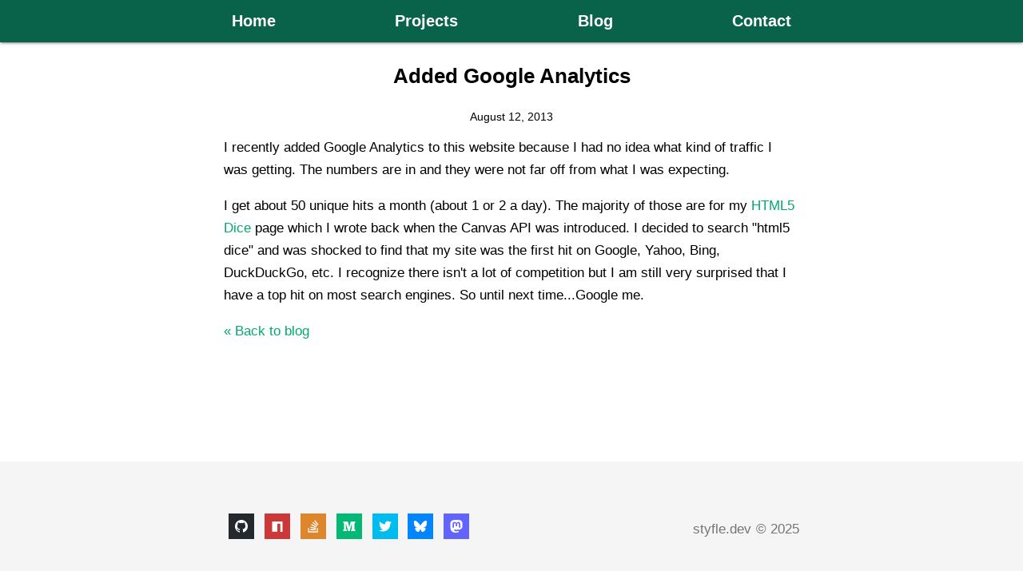

--- FILE ---
content_type: text/html; charset=utf-8
request_url: https://styfle.dev/blog/google-analytics
body_size: 7082
content:
<!DOCTYPE html><!--QI1kyLuCzRsBzo8MgTnJj--><html lang="en"><head><meta charSet="utf-8"/><meta name="viewport" content="width=device-width, initial-scale=1"/><link rel="stylesheet" href="/_next/static/chunks/4cf69464ae482efc.css" data-precedence="next"/><link id="theme-dark" href="/themes/nord.css" rel="stylesheet" media="(prefers-color-scheme: dark)" data-precedence="high"/><link id="theme-light" href="/themes/github.css" rel="stylesheet" media="(prefers-color-scheme: light)" data-precedence="high"/><link rel="preload" as="script" fetchPriority="low" href="/_next/static/chunks/5a2025c78fe8212d.js"/><script src="/_next/static/chunks/cda1e5e0fb49a9d6.js" async=""></script><script src="/_next/static/chunks/638a84338f6f6482.js" async=""></script><script src="/_next/static/chunks/eb669c7ca9506c5d.js" async=""></script><script src="/_next/static/chunks/turbopack-ed837e88326eec8a.js" async=""></script><script src="/_next/static/chunks/908954f1c84bb336.js" async=""></script><script src="/_next/static/chunks/7d43250fc1cb7054.js" async=""></script><script src="/_next/static/chunks/a3f8b2c9443a13f7.js" async=""></script><script src="/_next/static/chunks/c3146b07546d283d.js" async=""></script><link rel="preload" href="https://www.googletagmanager.com/gtag/js?id=G-FF45J26VYH" as="script"/><link rel="apple-touch-icon" sizes="180x180" href="/apple-touch-icon.png"/><link rel="icon" type="image/png" sizes="32x32" href="/favicon-32x32.png"/><link rel="icon" type="image/png" sizes="16x16" href="/favicon-16x16.png"/><link rel="manifest" href="/site.webmanifest"/><link rel="mask-icon" href="/safari-pinned-tab.svg" color="#5bbad5"/><meta name="msapplication-TileColor" content="#da532c"/><meta name="theme-color" content="#ffffff"/><title>Added Google Analytics</title><meta name="description" content="I recently added Google Analytics to this website because I had no idea what kind of traffic I was getting. The numbers are in and they were not far off from what I was expecting."/><meta property="og:title" content="Added Google Analytics"/><meta property="og:description" content="I recently added Google Analytics to this website because I had no idea what kind of traffic I was getting. The numbers are in and they were not far off from what I was expecting."/><meta property="og:url" content="https://styfle.dev/blog/google-analytics"/><meta property="og:image" content="https://styfle.dev/images/blog/ceriously-flat-glow.jpg"/><meta property="og:type" content="article"/><meta property="article:published_time" content="2013-08-12T09:30:00.000Z"/><meta name="twitter:card" content="summary_large_image"/><meta name="twitter:title" content="Added Google Analytics"/><meta name="twitter:description" content="I recently added Google Analytics to this website because I had no idea what kind of traffic I was getting. The numbers are in and they were not far off from what I was expecting."/><meta name="twitter:image" content="https://styfle.dev/images/blog/ceriously-flat-glow.jpg"/><script src="/_next/static/chunks/a6dad97d9634a72d.js" noModule=""></script></head><body><div hidden=""><!--$--><!--/$--></div><nav class="navigation-module__xK4KJa__nav"><ul class="container navigation-module__xK4KJa__ul"><li class="navigation-module__xK4KJa__li"><a class="navigation-module__xK4KJa__a" href="/">Home</a></li><li class="navigation-module__xK4KJa__li"><a class="navigation-module__xK4KJa__a" href="/projects">Projects</a></li><li class="navigation-module__xK4KJa__li"><a class="navigation-module__xK4KJa__a" href="/blog">Blog</a></li><li class="navigation-module__xK4KJa__li"><a class="navigation-module__xK4KJa__a" href="/contact">Contact</a></li></ul></nav><main class="container"><article><header><h1 itemProp="name headline">Added Google Analytics</h1><p style="text-align:center;line-height:1"><time dateTime="2013-08-12T09:30:00.000Z" itemProp="datePublished">August 12, 2013</time></p></header><div class="main-content" itemProp="articleBody"><p>I recently added Google Analytics to this website because I had no idea what kind of traffic I was getting. The numbers are in and they were not far off from what I was expecting.</p>
<p>I get about 50 unique hits a month (about 1 or 2 a day). The majority of those are for my <a href="/projects/dice">HTML5 Dice</a> page which I wrote back when the Canvas API was introduced. I decided to search &quot;html5 dice&quot; and was shocked to find that my site was the first hit on Google, Yahoo, Bing, DuckDuckGo, etc. I recognize there isn&#39;t a lot of competition but I am still very surprised that I have a top hit on most search engines. So until next time...Google me.</p>
</div><a href="/blog/google-analytics" hidden=""></a><a class="green-link" href="/blog">« Back to blog</a></article><!--$--><!--/$--></main><footer><div class="container"><div class="footer-module__WlMSAW__flex"><div><a class="footer-module__WlMSAW__a" target="_blank" rel="noreferrer" href="https://github.com/styfle" title="GitHub"><svg class="footer-module__WlMSAW__social" viewBox="0 0 64 64"><g class="social-svg-background"><circle cx="32" cy="32" r="31"></circle></g><g class="social-svg-icon"><path d="M32,16c-8.8,0-16,7.2-16,16c0,7.1,4.6,13.1,10.9,15.2 c0.8,0.1,1.1-0.3,1.1-0.8c0-0.4,0-1.4,0-2.7c-4.5,1-5.4-2.1-5.4-2.1c-0.7-1.8-1.8-2.3-1.8-2.3c-1.5-1,0.1-1,0.1-1 c1.6,0.1,2.5,1.6,2.5,1.6c1.4,2.4,3.7,1.7,4.7,1.3c0.1-1,0.6-1.7,1-2.1c-3.6-0.4-7.3-1.8-7.3-7.9c0-1.7,0.6-3.2,1.6-4.3 c-0.2-0.4-0.7-2,0.2-4.2c0,0,1.3-0.4,4.4,1.6c1.3-0.4,2.6-0.5,4-0.5c1.4,0,2.7,0.2,4,0.5c3.1-2.1,4.4-1.6,4.4-1.6 c0.9,2.2,0.3,3.8,0.2,4.2c1,1.1,1.6,2.5,1.6,4.3c0,6.1-3.7,7.5-7.3,7.9c0.6,0.5,1.1,1.5,1.1,3c0,2.1,0,3.9,0,4.4 c0,0.4,0.3,0.9,1.1,0.8C43.4,45.1,48,39.1,48,32C48,23.2,40.8,16,32,16z"></path></g><g class="social-svg-mask" style="fill:#24292e"><path d="M0,0v64h64V0H0z M37.1,47.2c-0.8,0.2-1.1-0.3-1.1-0.8c0-0.5,0-2.3,0-4.4c0-1.5-0.5-2.5-1.1-3 c3.6-0.4,7.3-1.7,7.3-7.9c0-1.7-0.6-3.2-1.6-4.3c0.2-0.4,0.7-2-0.2-4.2c0,0-1.3-0.4-4.4,1.6c-1.3-0.4-2.6-0.5-4-0.5 c-1.4,0-2.7,0.2-4,0.5c-3.1-2.1-4.4-1.6-4.4-1.6c-0.9,2.2-0.3,3.8-0.2,4.2c-1,1.1-1.6,2.5-1.6,4.3c0,6.1,3.7,7.5,7.3,7.9 c-0.5,0.4-0.9,1.1-1,2.1c-0.9,0.4-3.2,1.1-4.7-1.3c0,0-0.8-1.5-2.5-1.6c0,0-1.6,0-0.1,1c0,0,1,0.5,1.8,2.3c0,0,0.9,3.1,5.4,2.1 c0,1.3,0,2.3,0,2.7c0,0.4-0.3,0.9-1.1,0.8C20.6,45.1,16,39.1,16,32c0-8.8,7.2-16,16-16c8.8,0,16,7.2,16,16 C48,39.1,43.4,45.1,37.1,47.2z"></path></g></svg></a><a class="footer-module__WlMSAW__a" target="_blank" rel="noreferrer" href="https://www.npmjs.com/~styfle" title="NPM"><svg class="footer-module__WlMSAW__social" viewBox="0 0 64 64"><g class="social-svg-background"><circle cx="32" cy="32" r="31"></circle></g><g class="social-svg-icon"><path d="M18.9,20v25.6H32V25.5h7.5V46h5.6V20H18.9z"></path></g><g class="social-svg-mask" style="fill:#cb3837"><path d="M68,0v68H0V0H68z M18.9,20v25.6H32V25.5h7.5V46h5.6V20H18.9z"></path></g></svg></a><a class="footer-module__WlMSAW__a" target="_blank" rel="noreferrer" href="https://stackoverflow.com/users/266535/styfle" title="StackOverflow"><svg class="footer-module__WlMSAW__social" style="background-color:#de862b" viewBox="-13 -13 50 50"><path d="M18.986 21.865v-6.404h2.134V24H1.844v-8.539h2.13v6.404h15.012zM6.111 19.731H16.85v-2.137H6.111v2.137zm.259-4.852l10.48 2.189.451-2.07-10.478-2.187-.453 2.068zm1.359-5.056l9.705 4.53.903-1.95-9.706-4.53-.902 1.936v.014zm2.715-4.785l8.217 6.855 1.359-1.62-8.216-6.853-1.35 1.617-.01.001zM15.751 0l-1.746 1.294 6.405 8.604 1.746-1.294L15.749 0h.002z"></path></svg></a><a class="footer-module__WlMSAW__a" target="_blank" rel="noreferrer" href="https://medium.com/@styfle" title="Medium"><svg class="footer-module__WlMSAW__social" viewBox="0 0 64 64"><g class="social-svg-background"><circle cx="32" cy="32" r="31"></circle></g><g class="social-svg-icon"><path d="M47,23.7h-1.2c-0.4,0-0.9,0.6-0.9,1v14.7c0,0.4,0.5,1,0.9,1H47v3.4H36.4v-3.4h2.1V24.9h-0.1 l-5.3,18.9h-4.1l-5.2-18.9h-0.1v15.5H26v3.4h-9v-3.4h1.2c0.5,0,1-0.6,1-1V24.7c0-0.4-0.5-1-1-1H17v-3.6h11.3l3.7,13.8h0.1l3.7-13.8 H47V23.7z"></path></g><g class="social-svg-mask" style="fill:#02b875"><path d="M0,0v64h64V0H0z M47,23.7h-1.2c-0.4,0-0.9,0.6-0.9,1v14.7c0,0.4,0.5,1,0.9,1H47v3.4H36.4v-3.4h2.1V24.9h-0.1 l-5.3,18.9h-4.1l-5.2-18.9h-0.1v15.5H26v3.4h-9v-3.4h1.2c0.5,0,1-0.6,1-1V24.7c0-0.4-0.5-1-1-1H17v-3.6h11.3l3.7,13.8h0.1l3.7-13.8 H47V23.7z"></path></g></svg></a><a class="footer-module__WlMSAW__a" target="_blank" rel="noreferrer" href="https://x.com/styfle" title="Twitter"><svg class="footer-module__WlMSAW__social" viewBox="0 0 64 64"><g class="social-svg-background"><circle cx="32" cy="32" r="31"></circle></g><g class="social-svg-icon"><path d="M48,22.1c-1.2,0.5-2.4,0.9-3.8,1c1.4-0.8,2.4-2.1,2.9-3.6c-1.3,0.8-2.7,1.3-4.2,1.6 C41.7,19.8,40,19,38.2,19c-3.6,0-6.6,2.9-6.6,6.6c0,0.5,0.1,1,0.2,1.5c-5.5-0.3-10.3-2.9-13.5-6.9c-0.6,1-0.9,2.1-0.9,3.3 c0,2.3,1.2,4.3,2.9,5.5c-1.1,0-2.1-0.3-3-0.8c0,0,0,0.1,0,0.1c0,3.2,2.3,5.8,5.3,6.4c-0.6,0.1-1.1,0.2-1.7,0.2c-0.4,0-0.8,0-1.2-0.1 c0.8,2.6,3.3,4.5,6.1,4.6c-2.2,1.8-5.1,2.8-8.2,2.8c-0.5,0-1.1,0-1.6-0.1c2.9,1.9,6.4,2.9,10.1,2.9c12.1,0,18.7-10,18.7-18.7 c0-0.3,0-0.6,0-0.8C46,24.5,47.1,23.4,48,22.1z"></path></g><g class="social-svg-mask" style="fill:#00bbed"><path d="M0,0v64h64V0H0z M44.7,25.5c0,0.3,0,0.6,0,0.8C44.7,35,38.1,45,26.1,45c-3.7,0-7.2-1.1-10.1-2.9 c0.5,0.1,1,0.1,1.6,0.1c3.1,0,5.9-1,8.2-2.8c-2.9-0.1-5.3-2-6.1-4.6c0.4,0.1,0.8,0.1,1.2,0.1c0.6,0,1.2-0.1,1.7-0.2 c-3-0.6-5.3-3.3-5.3-6.4c0,0,0-0.1,0-0.1c0.9,0.5,1.9,0.8,3,0.8c-1.8-1.2-2.9-3.2-2.9-5.5c0-1.2,0.3-2.3,0.9-3.3 c3.2,4,8.1,6.6,13.5,6.9c-0.1-0.5-0.2-1-0.2-1.5c0-3.6,2.9-6.6,6.6-6.6c1.9,0,3.6,0.8,4.8,2.1c1.5-0.3,2.9-0.8,4.2-1.6 c-0.5,1.5-1.5,2.8-2.9,3.6c1.3-0.2,2.6-0.5,3.8-1C47.1,23.4,46,24.5,44.7,25.5z"></path></g></svg></a><a class="footer-module__WlMSAW__a" target="_blank" rel="noreferrer" href="https://bsky.app/profile/styfle.dev" title="Bluesky"><svg class="footer-module__WlMSAW__social" viewBox="-12 -12 48 48" style="background-color:#0285FF"><path d="M12 10.8c-1.087-2.114-4.046-6.053-6.798-7.995C2.566.944 1.561 1.266.902 1.565.139 1.908 0 3.08 0 3.768c0 .69.378 5.65.624 6.479.815 2.736 3.713 3.66 6.383 3.364.136-.02.275-.039.415-.056-.138.022-.276.04-.415.056-3.912.58-7.387 2.005-2.83 7.078 5.013 5.19 6.87-1.113 7.823-4.308.953 3.195 2.05 9.271 7.733 4.308 4.267-4.308 1.172-6.498-2.74-7.078a8.741 8.741 0 0 1-.415-.056c.14.017.279.036.415.056 2.67.297 5.568-.628 6.383-3.364.246-.828.624-5.79.624-6.478 0-.69-.139-1.861-.902-2.206-.659-.298-1.664-.62-4.3 1.24C16.046 4.748 13.087 8.687 12 10.8Z"></path></svg></a><a class="footer-module__WlMSAW__a" target="_blank" rel="me noreferrer" href="https://mstdn.io/@styfle" title="Mastodon"><svg class="footer-module__WlMSAW__social" viewBox="-12 -12 48 48" style="background-color:#6364FF"><path d="M23.268 5.313c-.35-2.578-2.617-4.61-5.304-5.004C17.51.242 15.792 0 11.813 0h-.03c-3.98 0-4.835.242-5.288.309C3.882.692 1.496 2.518.917 5.127.64 6.412.61 7.837.661 9.143c.074 1.874.088 3.745.26 5.611.118 1.24.325 2.47.62 3.68.55 2.237 2.777 4.098 4.96 4.857 2.336.792 4.849.923 7.256.38.265-.061.527-.132.786-.213.585-.184 1.27-.39 1.774-.753a.057.057 0 0 0 .023-.043v-1.809a.052.052 0 0 0-.02-.041.053.053 0 0 0-.046-.01 20.282 20.282 0 0 1-4.709.545c-2.73 0-3.463-1.284-3.674-1.818a5.593 5.593 0 0 1-.319-1.433.053.053 0 0 1 .066-.054c1.517.363 3.072.546 4.632.546.376 0 .75 0 1.125-.01 1.57-.044 3.224-.124 4.768-.422.038-.008.077-.015.11-.024 2.435-.464 4.753-1.92 4.989-5.604.008-.145.03-1.52.03-1.67.002-.512.167-3.63-.024-5.545zm-3.748 9.195h-2.561V8.29c0-1.309-.55-1.976-1.67-1.976-1.23 0-1.846.79-1.846 2.35v3.403h-2.546V8.663c0-1.56-.617-2.35-1.848-2.35-1.112 0-1.668.668-1.67 1.977v6.218H4.822V8.102c0-1.31.337-2.35 1.011-3.12.696-.77 1.608-1.164 2.74-1.164 1.311 0 2.302.5 2.962 1.498l.638 1.06.638-1.06c.66-.999 1.65-1.498 2.96-1.498 1.13 0 2.043.395 2.74 1.164.675.77 1.012 1.81 1.012 3.12z"></path></svg></a></div><div><a class="footer-module__WlMSAW__a" href="https://github.com/styfle/styfle.dev">styfle.dev</a>© <!-- -->2025</div></div></div></footer><!--$!--><template data-dgst="BAILOUT_TO_CLIENT_SIDE_RENDERING"></template><!--/$--><script src="/_next/static/chunks/5a2025c78fe8212d.js" id="_R_" async=""></script><script>(self.__next_f=self.__next_f||[]).push([0])</script><script>self.__next_f.push([1,"1:\"$Sreact.fragment\"\n2:I[72776,[\"/_next/static/chunks/908954f1c84bb336.js\"],\"default\"]\n3:I[36718,[\"/_next/static/chunks/7d43250fc1cb7054.js\",\"/_next/static/chunks/a3f8b2c9443a13f7.js\"],\"default\"]\n4:I[74329,[\"/_next/static/chunks/7d43250fc1cb7054.js\",\"/_next/static/chunks/a3f8b2c9443a13f7.js\"],\"default\"]\n12:I[46311,[\"/_next/static/chunks/7d43250fc1cb7054.js\",\"/_next/static/chunks/a3f8b2c9443a13f7.js\"],\"default\"]\n:HL[\"/_next/static/chunks/4cf69464ae482efc.css\",\"style\"]\n"])</script><script>self.__next_f.push([1,"0:{\"P\":null,\"b\":\"QI1kyLuCzRsBzo8MgTnJj\",\"c\":[\"\",\"blog\",\"google-analytics\"],\"q\":\"\",\"i\":false,\"f\":[[[\"\",{\"children\":[\"blog\",{\"children\":[[\"slug\",\"google-analytics\",\"d\"],{\"children\":[\"__PAGE__\",{}]}]}]},\"$undefined\",\"$undefined\",true],[[\"$\",\"$1\",\"c\",{\"children\":[[[\"$\",\"link\",\"0\",{\"rel\":\"stylesheet\",\"href\":\"/_next/static/chunks/4cf69464ae482efc.css\",\"precedence\":\"next\",\"crossOrigin\":\"$undefined\",\"nonce\":\"$undefined\"}],[\"$\",\"script\",\"script-0\",{\"src\":\"/_next/static/chunks/908954f1c84bb336.js\",\"async\":true,\"nonce\":\"$undefined\"}]],[\"$\",\"html\",null,{\"lang\":\"en\",\"children\":[[\"$\",\"head\",null,{\"children\":[[\"$\",\"link\",null,{\"rel\":\"apple-touch-icon\",\"sizes\":\"180x180\",\"href\":\"/apple-touch-icon.png\"}],[\"$\",\"link\",null,{\"rel\":\"icon\",\"type\":\"image/png\",\"sizes\":\"32x32\",\"href\":\"/favicon-32x32.png\"}],[\"$\",\"link\",null,{\"rel\":\"icon\",\"type\":\"image/png\",\"sizes\":\"16x16\",\"href\":\"/favicon-16x16.png\"}],[\"$\",\"link\",null,{\"rel\":\"manifest\",\"href\":\"/site.webmanifest\"}],[\"$\",\"link\",null,{\"rel\":\"mask-icon\",\"href\":\"/safari-pinned-tab.svg\",\"color\":\"#5bbad5\"}],[\"$\",\"meta\",null,{\"name\":\"msapplication-TileColor\",\"content\":\"#da532c\"}],[\"$\",\"meta\",null,{\"name\":\"theme-color\",\"content\":\"#ffffff\"}]]}],[\"$\",\"body\",null,{\"children\":[[\"$\",\"$L2\",null,{}],[\"$\",\"main\",null,{\"className\":\"container\",\"children\":[\"$\",\"$L3\",null,{\"parallelRouterKey\":\"children\",\"error\":\"$undefined\",\"errorStyles\":\"$undefined\",\"errorScripts\":\"$undefined\",\"template\":[\"$\",\"$L4\",null,{}],\"templateStyles\":\"$undefined\",\"templateScripts\":\"$undefined\",\"notFound\":[[[\"$\",\"title\",null,{\"children\":\"404: This page could not be found.\"}],[\"$\",\"div\",null,{\"style\":{\"fontFamily\":\"system-ui,\\\"Segoe UI\\\",Roboto,Helvetica,Arial,sans-serif,\\\"Apple Color Emoji\\\",\\\"Segoe UI Emoji\\\"\",\"height\":\"100vh\",\"textAlign\":\"center\",\"display\":\"flex\",\"flexDirection\":\"column\",\"alignItems\":\"center\",\"justifyContent\":\"center\"},\"children\":[\"$\",\"div\",null,{\"children\":[[\"$\",\"style\",null,{\"dangerouslySetInnerHTML\":{\"__html\":\"body{color:#000;background:#fff;margin:0}.next-error-h1{border-right:1px solid rgba(0,0,0,.3)}@media (prefers-color-scheme:dark){body{color:#fff;background:#000}.next-error-h1{border-right:1px solid rgba(255,255,255,.3)}}\"}}],[\"$\",\"h1\",null,{\"className\":\"next-error-h1\",\"style\":{\"display\":\"inline-block\",\"margin\":\"0 20px 0 0\",\"padding\":\"0 23px 0 0\",\"fontSize\":24,\"fontWeight\":500,\"verticalAlign\":\"top\",\"lineHeight\":\"49px\"},\"children\":404}],[\"$\",\"div\",null,{\"style\":{\"display\":\"inline-block\"},\"children\":[\"$\",\"h2\",null,{\"style\":{\"fontSize\":14,\"fontWeight\":400,\"lineHeight\":\"49px\",\"margin\":0},\"children\":\"This page could not be found.\"}]}]]}]}]],[]],\"forbidden\":\"$undefined\",\"unauthorized\":\"$undefined\"}]}],[\"$\",\"footer\",null,{\"children\":[\"$\",\"div\",null,{\"className\":\"container\",\"children\":[\"$\",\"div\",null,{\"className\":\"footer-module__WlMSAW__flex\",\"children\":[[\"$\",\"div\",null,{\"children\":[[\"$\",\"a\",null,{\"className\":\"footer-module__WlMSAW__a\",\"target\":\"_blank\",\"rel\":\"noreferrer\",\"href\":\"https://github.com/styfle\",\"title\":\"GitHub\",\"children\":[\"$\",\"svg\",null,{\"className\":\"footer-module__WlMSAW__social\",\"viewBox\":\"0 0 64 64\",\"children\":[[\"$\",\"g\",null,{\"className\":\"social-svg-background\",\"children\":[\"$\",\"circle\",null,{\"cx\":\"32\",\"cy\":\"32\",\"r\":\"31\"}]}],[\"$\",\"g\",null,{\"className\":\"social-svg-icon\",\"children\":[\"$\",\"path\",null,{\"d\":\"M32,16c-8.8,0-16,7.2-16,16c0,7.1,4.6,13.1,10.9,15.2 c0.8,0.1,1.1-0.3,1.1-0.8c0-0.4,0-1.4,0-2.7c-4.5,1-5.4-2.1-5.4-2.1c-0.7-1.8-1.8-2.3-1.8-2.3c-1.5-1,0.1-1,0.1-1 c1.6,0.1,2.5,1.6,2.5,1.6c1.4,2.4,3.7,1.7,4.7,1.3c0.1-1,0.6-1.7,1-2.1c-3.6-0.4-7.3-1.8-7.3-7.9c0-1.7,0.6-3.2,1.6-4.3 c-0.2-0.4-0.7-2,0.2-4.2c0,0,1.3-0.4,4.4,1.6c1.3-0.4,2.6-0.5,4-0.5c1.4,0,2.7,0.2,4,0.5c3.1-2.1,4.4-1.6,4.4-1.6 c0.9,2.2,0.3,3.8,0.2,4.2c1,1.1,1.6,2.5,1.6,4.3c0,6.1-3.7,7.5-7.3,7.9c0.6,0.5,1.1,1.5,1.1,3c0,2.1,0,3.9,0,4.4 c0,0.4,0.3,0.9,1.1,0.8C43.4,45.1,48,39.1,48,32C48,23.2,40.8,16,32,16z\"}]}],[\"$\",\"g\",null,{\"className\":\"social-svg-mask\",\"style\":{\"fill\":\"#24292e\"},\"children\":[\"$\",\"path\",null,{\"d\":\"M0,0v64h64V0H0z M37.1,47.2c-0.8,0.2-1.1-0.3-1.1-0.8c0-0.5,0-2.3,0-4.4c0-1.5-0.5-2.5-1.1-3 c3.6-0.4,7.3-1.7,7.3-7.9c0-1.7-0.6-3.2-1.6-4.3c0.2-0.4,0.7-2-0.2-4.2c0,0-1.3-0.4-4.4,1.6c-1.3-0.4-2.6-0.5-4-0.5 c-1.4,0-2.7,0.2-4,0.5c-3.1-2.1-4.4-1.6-4.4-1.6c-0.9,2.2-0.3,3.8-0.2,4.2c-1,1.1-1.6,2.5-1.6,4.3c0,6.1,3.7,7.5,7.3,7.9 c-0.5,0.4-0.9,1.1-1,2.1c-0.9,0.4-3.2,1.1-4.7-1.3c0,0-0.8-1.5-2.5-1.6c0,0-1.6,0-0.1,1c0,0,1,0.5,1.8,2.3c0,0,0.9,3.1,5.4,2.1 c0,1.3,0,2.3,0,2.7c0,0.4-0.3,0.9-1.1,0.8C20.6,45.1,16,39.1,16,32c0-8.8,7.2-16,16-16c8.8,0,16,7.2,16,16 C48,39.1,43.4,45.1,37.1,47.2z\"}]}]]}]}],\"$L5\",\"$L6\",\"$L7\",\"$L8\",\"$L9\",\"$La\"]}],\"$Lb\"]}]}]}],\"$Lc\"]}],\"$Ld\"]}]]}],{\"children\":[\"$Le\",{\"children\":[\"$Lf\",{\"children\":[\"$L10\",{},null,false,false]},null,false,false]},null,false,false]},null,false,false],\"$L11\",false]],\"m\":\"$undefined\",\"G\":[\"$12\",[]],\"s\":false,\"S\":true}\n"])</script><script>self.__next_f.push([1,"14:I[50617,[\"/_next/static/chunks/908954f1c84bb336.js\"],\"SpeedInsights\"]\n15:I[45690,[\"/_next/static/chunks/908954f1c84bb336.js\"],\"GoogleAnalytics\"]\n17:I[34817,[\"/_next/static/chunks/7d43250fc1cb7054.js\",\"/_next/static/chunks/a3f8b2c9443a13f7.js\"],\"OutletBoundary\"]\n18:\"$Sreact.suspense\"\n1a:I[34817,[\"/_next/static/chunks/7d43250fc1cb7054.js\",\"/_next/static/chunks/a3f8b2c9443a13f7.js\"],\"ViewportBoundary\"]\n1c:I[34817,[\"/_next/static/chunks/7d43250fc1cb7054.js\",\"/_next/static/chunks/a3f8b2c9443a13f7.js\"],\"MetadataBoundary\"]\n:HL[\"/themes/nord.css\",\"style\",{\"media\":\"(prefers-color-scheme: dark)\"}]\n:HL[\"/themes/github.css\",\"style\",{\"media\":\"(prefers-color-scheme: light)\"}]\n5:[\"$\",\"a\",null,{\"className\":\"footer-module__WlMSAW__a\",\"target\":\"_blank\",\"rel\":\"noreferrer\",\"href\":\"https://www.npmjs.com/~styfle\",\"title\":\"NPM\",\"children\":[\"$\",\"svg\",null,{\"className\":\"footer-module__WlMSAW__social\",\"viewBox\":\"0 0 64 64\",\"children\":[[\"$\",\"g\",null,{\"className\":\"social-svg-background\",\"children\":[\"$\",\"circle\",null,{\"cx\":\"32\",\"cy\":\"32\",\"r\":\"31\"}]}],[\"$\",\"g\",null,{\"className\":\"social-svg-icon\",\"children\":[\"$\",\"path\",null,{\"d\":\"M18.9,20v25.6H32V25.5h7.5V46h5.6V20H18.9z\"}]}],[\"$\",\"g\",null,{\"className\":\"social-svg-mask\",\"style\":{\"fill\":\"#cb3837\"},\"children\":[\"$\",\"path\",null,{\"d\":\"M68,0v68H0V0H68z M18.9,20v25.6H32V25.5h7.5V46h5.6V20H18.9z\"}]}]]}]}]\n6:[\"$\",\"a\",null,{\"className\":\"footer-module__WlMSAW__a\",\"target\":\"_blank\",\"rel\":\"noreferrer\",\"href\":\"https://stackoverflow.com/users/266535/styfle\",\"title\":\"StackOverflow\",\"children\":[\"$\",\"svg\",null,{\"className\":\"footer-module__WlMSAW__social\",\"style\":{\"backgroundColor\":\"#de862b\"},\"viewBox\":\"-13 -13 50 50\",\"children\":[\"$\",\"path\",null,{\"d\":\"M18.986 21.865v-6.404h2.134V24H1.844v-8.539h2.13v6.404h15.012zM6.111 19.731H16.85v-2.137H6.111v2.137zm.259-4.852l10.48 2.189.451-2.07-10.478-2.187-.453 2.068zm1.359-5.056l9.705 4.53.903-1.95-9.706-4.53-.902 1.936v.014zm2.715-4.785l8.217 6.855 1.359-1.62-8.216-6.853-1.35 1.617-.01.001zM15.751 0l-1.746 1.294 6.405 8.604 1.746-1.294L15.749 0h.002z\"}]}]}]\n7:[\"$\",\"a\",null,{\"className\":\"footer-module__WlMSAW__a\",\"target\":\"_blank\",\"rel\":\"noreferrer\",\"href\":\"https://medium.com/@styfle\",\"title\":\"Medium\",\"children\":[\"$\",\"svg\",null,{\"className\":\"footer-module__WlMSAW__social\",\"viewBox\":\"0 0 64 64\",\"children\":[[\"$\",\"g\",null,{\"className\":\"social-svg-background\",\"children\":[\"$\",\"circle\",null,{\"cx\":\"32\",\"cy\":\"32\",\"r\":\"31\"}]}],[\"$\",\"g\",null,{\"className\":\"social-svg-icon\",\"children\":[\"$\",\"path\",null,{\"d\":\"M47,23.7h-1.2c-0.4,0-0.9,0.6-0.9,1v14.7c0,0.4,0.5,1,0.9,1H47v3.4H36.4v-3.4h2.1V24.9h-0.1 l-5.3,18.9h-4.1l-5.2-18.9h-0.1v15.5H26v3.4h-9v-3.4h1.2c0.5,0,1-0.6,1-1V24.7c0-0.4-0.5-1-1-1H17v-3.6h11.3l3.7,13.8h0.1l3.7-13.8 H47V23.7z\"}]}],[\"$\",\"g\",null,{\"className\":\"social-svg-mask\",\"style\":{\"fill\":\"#02b875\"},\"children\":[\"$\",\"path\",null,{\"d\":\"M0,0v64h64V0H0z M47,23.7h-1.2c-0.4,0-0.9,0.6-0.9,1v14.7c0,0.4,0.5,1,0.9,1H47v3.4H36.4v-3.4h2.1V24.9h-0.1 l-5.3,18.9h-4.1l-5.2-18.9h-0.1v15.5H26v3.4h-9v-3.4h1.2c0.5,0,1-0.6,1-1V24.7c0-0.4-0.5-1-1-1H17v-3.6h11.3l3.7,13.8h0.1l3.7-13.8 H47V23.7z\"}]}]]}]}]\n"])</script><script>self.__next_f.push([1,"8:[\"$\",\"a\",null,{\"className\":\"footer-module__WlMSAW__a\",\"target\":\"_blank\",\"rel\":\"noreferrer\",\"href\":\"https://x.com/styfle\",\"title\":\"Twitter\",\"children\":[\"$\",\"svg\",null,{\"className\":\"footer-module__WlMSAW__social\",\"viewBox\":\"0 0 64 64\",\"children\":[[\"$\",\"g\",null,{\"className\":\"social-svg-background\",\"children\":[\"$\",\"circle\",null,{\"cx\":\"32\",\"cy\":\"32\",\"r\":\"31\"}]}],[\"$\",\"g\",null,{\"className\":\"social-svg-icon\",\"children\":[\"$\",\"path\",null,{\"d\":\"M48,22.1c-1.2,0.5-2.4,0.9-3.8,1c1.4-0.8,2.4-2.1,2.9-3.6c-1.3,0.8-2.7,1.3-4.2,1.6 C41.7,19.8,40,19,38.2,19c-3.6,0-6.6,2.9-6.6,6.6c0,0.5,0.1,1,0.2,1.5c-5.5-0.3-10.3-2.9-13.5-6.9c-0.6,1-0.9,2.1-0.9,3.3 c0,2.3,1.2,4.3,2.9,5.5c-1.1,0-2.1-0.3-3-0.8c0,0,0,0.1,0,0.1c0,3.2,2.3,5.8,5.3,6.4c-0.6,0.1-1.1,0.2-1.7,0.2c-0.4,0-0.8,0-1.2-0.1 c0.8,2.6,3.3,4.5,6.1,4.6c-2.2,1.8-5.1,2.8-8.2,2.8c-0.5,0-1.1,0-1.6-0.1c2.9,1.9,6.4,2.9,10.1,2.9c12.1,0,18.7-10,18.7-18.7 c0-0.3,0-0.6,0-0.8C46,24.5,47.1,23.4,48,22.1z\"}]}],[\"$\",\"g\",null,{\"className\":\"social-svg-mask\",\"style\":{\"fill\":\"#00bbed\"},\"children\":[\"$\",\"path\",null,{\"d\":\"M0,0v64h64V0H0z M44.7,25.5c0,0.3,0,0.6,0,0.8C44.7,35,38.1,45,26.1,45c-3.7,0-7.2-1.1-10.1-2.9 c0.5,0.1,1,0.1,1.6,0.1c3.1,0,5.9-1,8.2-2.8c-2.9-0.1-5.3-2-6.1-4.6c0.4,0.1,0.8,0.1,1.2,0.1c0.6,0,1.2-0.1,1.7-0.2 c-3-0.6-5.3-3.3-5.3-6.4c0,0,0-0.1,0-0.1c0.9,0.5,1.9,0.8,3,0.8c-1.8-1.2-2.9-3.2-2.9-5.5c0-1.2,0.3-2.3,0.9-3.3 c3.2,4,8.1,6.6,13.5,6.9c-0.1-0.5-0.2-1-0.2-1.5c0-3.6,2.9-6.6,6.6-6.6c1.9,0,3.6,0.8,4.8,2.1c1.5-0.3,2.9-0.8,4.2-1.6 c-0.5,1.5-1.5,2.8-2.9,3.6c1.3-0.2,2.6-0.5,3.8-1C47.1,23.4,46,24.5,44.7,25.5z\"}]}]]}]}]\n"])</script><script>self.__next_f.push([1,"9:[\"$\",\"a\",null,{\"className\":\"footer-module__WlMSAW__a\",\"target\":\"_blank\",\"rel\":\"noreferrer\",\"href\":\"https://bsky.app/profile/styfle.dev\",\"title\":\"Bluesky\",\"children\":[\"$\",\"svg\",null,{\"className\":\"footer-module__WlMSAW__social\",\"viewBox\":\"-12 -12 48 48\",\"style\":{\"backgroundColor\":\"#0285FF\"},\"children\":[\"$\",\"path\",null,{\"d\":\"M12 10.8c-1.087-2.114-4.046-6.053-6.798-7.995C2.566.944 1.561 1.266.902 1.565.139 1.908 0 3.08 0 3.768c0 .69.378 5.65.624 6.479.815 2.736 3.713 3.66 6.383 3.364.136-.02.275-.039.415-.056-.138.022-.276.04-.415.056-3.912.58-7.387 2.005-2.83 7.078 5.013 5.19 6.87-1.113 7.823-4.308.953 3.195 2.05 9.271 7.733 4.308 4.267-4.308 1.172-6.498-2.74-7.078a8.741 8.741 0 0 1-.415-.056c.14.017.279.036.415.056 2.67.297 5.568-.628 6.383-3.364.246-.828.624-5.79.624-6.478 0-.69-.139-1.861-.902-2.206-.659-.298-1.664-.62-4.3 1.24C16.046 4.748 13.087 8.687 12 10.8Z\"}]}]}]\n13:T44f,M23.268 5.313c-.35-2.578-2.617-4.61-5.304-5.004C17.51.242 15.792 0 11.813 0h-.03c-3.98 0-4.835.242-5.288.309C3.882.692 1.496 2.518.917 5.127.64 6.412.61 7.837.661 9.143c.074 1.874.088 3.745.26 5.611.118 1.24.325 2.47.62 3.68.55 2.237 2.777 4.098 4.96 4.857 2.336.792 4.849.923 7.256.38.265-.061.527-.132.786-.213.585-.184 1.27-.39 1.774-.753a.057.057 0 0 0 .023-.043v-1.809a.052.052 0 0 0-.02-.041.053.053 0 0 0-.046-.01 20.282 20.282 0 0 1-4.709.545c-2.73 0-3.463-1.284-3.674-1.818a5.593 5.593 0 0 1-.319-1.433.053.053 0 0 1 .066-.054c1.517.363 3.072.546 4.632.546.376 0 .75 0 1.125-.01 1.57-.044 3.224-.124 4.768-.422.038-.008.077-.015.11-.024 2.435-.464 4.753-1.92 4.989-5.604.008-.145.03-1.52.03-1.67.002-.512.167-3.63-.024-5.545zm-3.748 9.195h-2.561V8.29c0-1.309-.55-1.976-1.67-1.976-1.23 0-1.846.79-1.846 2.35v3.403h-2.546V8.663c0-1.56-.617-2.35-1.848-2.35-1.112 0-1.668.668-1.67 1.977v6.218H4.822V8.102c0-1.31.337-2.35 1.011-3.12.696-.77 1.608-1.164 2.74-1.164 1.311 0 2.302.5 2.962 1.498l.638 1.06.638-1.06c.66-.999 1.65-1.498 2.96-1.498 1.13 0 2.043.395 2.74 1.164.675.77 1.012 1.81 1.012 3.12za:[\"$\",\"a\",null,{\"className\":\"footer-module__WlMSAW__a\",\"target\":\"_blank\",\"rel\":\"me noreferrer\",\"href\":\"https://mstdn.io/@styfle\",\"title\":\"Mastodon\",\"children\":[\"$\",\"svg\",null,{\"className\":\"footer-module__WlMSAW__social\",\"viewBox\":\"-12 -12 48 48\",\"style\":{\"backgroundColor\":\"#6364FF\"},\"children\":[\"$\",\"path\",null,{\"d\":\"$13\"}]}]}]\nb:[\"$\",\"div\",null,{\"children\":[[\"$\",\"a\",null,{\"className\":\"footer-module__WlMSAW__a\",\"href\":\"https://github.com/styfle/styfle.dev\",\"children\":\"styfle.dev\"}],\"© \",2025]}]\nc:[\"$\",\"$L14\",null,{}]\nd:[\"$\",\"$L15\",null,{\"gaId\":\"G-FF45J26VYH\"}]\ne:[\"$\",\"$1\",\"c\",{\"children\":[null,[[\"$\",\"link\",\"theme-dark\",{\"id\":\"theme-dark\",\"href\":\"/themes/nord.css\",\"rel\":\"stylesheet\",\"media\":\"(prefers-color-scheme: dark)\",\"precedence\":\"high\"}],[\"$\",\"link\",\"theme-light\",{\"id\":\"theme-light\",\"href\":\"/themes/github.css\",\"rel\":\"stylesheet\",\"media\":\"(prefers-color-scheme: light)\",\"precedence\":\"high\"}],[\"$\",\"$L3\",null,{\"parallelRouterKey\":\"children\",\"error\":\"$undefined\",\"errorStyles\":\"$undefined\",\"errorScripts\":\"$undefined\",\"template\":[\"$\",\"$L4\",null,{}],\"templateStyles\":\"$undefined\",\"templateScripts\":\"$undefined\",\"notFound\":\"$undefined\",\"forbidden\":\"$undefined\",\"unauthorized\":\"$undefined\"}]]]}]\nf:[\"$\",\"$1\",\"c\",{\"children\":[null,[\"$\",\"$L3\",null,{\"parallelRouterKey\":\"children\",\"error\":\"$undefined\",\"errorStyles\":\"$undefined\",\"errorScripts\":\"$undefined\",\"template\":[\"$\",\"$L4\",null,{}],\"templateStyles\":\"$undefined\",\"templateScripts\":\"$undefined\",\"notFound\":\"$undefined\",\"forbidden\":\"$undefined\",\"unauthorized\":\"$undefined\"}]]}]\n10:[\"$\",\"$1\",\"c\",{\"children\":[\"$L16\",[[\"$\",\"script\",\"script-0\",{\"src\":\"/_next/static/chunks/c3146b07546d283d.js\",\"async\":true,\"nonce\":\"$undefined\"}]],[\"$\",\"$L17\",null,{\"children\":[\"$\",\"$18\",null,{\"name\":\"Next.MetadataOutlet\",\"children\":\"$@19\"}]}]]}]\n11:[\"$\",\"$1\",\"h\",{\"children\":[null,[\"$\",\"$L1a\",null,{\"children\":\"$@1b\"}],[\"$\",\"div\",null,{\"hidden\":true,\"children\":[\"$\",\"$L1c\",null,{\"children\":[\"$\",\"$18\",null,{\"name\":\"Next.Metadata\",\"children\":\"$@1d\"}]}]}],null]}]\n"])</script><script>self.__next_f.push([1,"1b:[[\"$\",\"meta\",\"0\",{\"charSet\":\"utf-8\"}],[\"$\",\"meta\",\"1\",{\"name\":\"viewport\",\"content\":\"width=device-width, initial-scale=1\"}]]\n"])</script><script>self.__next_f.push([1,"1e:I[23306,[\"/_next/static/chunks/908954f1c84bb336.js\",\"/_next/static/chunks/c3146b07546d283d.js\"],\"\"]\n"])</script><script>self.__next_f.push([1,"1d:[[\"$\",\"title\",\"0\",{\"children\":\"Added Google Analytics\"}],[\"$\",\"meta\",\"1\",{\"name\":\"description\",\"content\":\"I recently added Google Analytics to this website because I had no idea what kind of traffic I was getting. The numbers are in and they were not far off from what I was expecting.\"}],[\"$\",\"meta\",\"2\",{\"property\":\"og:title\",\"content\":\"Added Google Analytics\"}],[\"$\",\"meta\",\"3\",{\"property\":\"og:description\",\"content\":\"I recently added Google Analytics to this website because I had no idea what kind of traffic I was getting. The numbers are in and they were not far off from what I was expecting.\"}],[\"$\",\"meta\",\"4\",{\"property\":\"og:url\",\"content\":\"https://styfle.dev/blog/google-analytics\"}],[\"$\",\"meta\",\"5\",{\"property\":\"og:image\",\"content\":\"https://styfle.dev/images/blog/ceriously-flat-glow.jpg\"}],[\"$\",\"meta\",\"6\",{\"property\":\"og:type\",\"content\":\"article\"}],[\"$\",\"meta\",\"7\",{\"property\":\"article:published_time\",\"content\":\"2013-08-12T09:30:00.000Z\"}],[\"$\",\"meta\",\"8\",{\"name\":\"twitter:card\",\"content\":\"summary_large_image\"}],[\"$\",\"meta\",\"9\",{\"name\":\"twitter:title\",\"content\":\"Added Google Analytics\"}],[\"$\",\"meta\",\"10\",{\"name\":\"twitter:description\",\"content\":\"I recently added Google Analytics to this website because I had no idea what kind of traffic I was getting. The numbers are in and they were not far off from what I was expecting.\"}],[\"$\",\"meta\",\"11\",{\"name\":\"twitter:image\",\"content\":\"https://styfle.dev/images/blog/ceriously-flat-glow.jpg\"}]]\n"])</script><script>self.__next_f.push([1,"19:null\n16:[\"$\",\"article\",null,{\"children\":[[\"$\",\"header\",null,{\"children\":[[\"$\",\"h1\",null,{\"itemProp\":\"name headline\",\"children\":\"Added Google Analytics\"}],[\"$\",\"p\",null,{\"style\":{\"textAlign\":\"center\",\"lineHeight\":\"1\"},\"children\":[\"$\",\"time\",null,{\"dateTime\":\"2013-08-12T09:30:00.000Z\",\"itemProp\":\"datePublished\",\"children\":\"August 12, 2013\"}]}]]}],null,[\"$\",\"div\",null,{\"className\":\"main-content\",\"itemProp\":\"articleBody\",\"dangerouslySetInnerHTML\":{\"__html\":\"\u003cp\u003eI recently added Google Analytics to this website because I had no idea what kind of traffic I was getting. The numbers are in and they were not far off from what I was expecting.\u003c/p\u003e\\n\u003cp\u003eI get about 50 unique hits a month (about 1 or 2 a day). The majority of those are for my \u003ca href=\\\"/projects/dice\\\"\u003eHTML5 Dice\u003c/a\u003e page which I wrote back when the Canvas API was introduced. I decided to search \u0026quot;html5 dice\u0026quot; and was shocked to find that my site was the first hit on Google, Yahoo, Bing, DuckDuckGo, etc. I recognize there isn\u0026#39;t a lot of competition but I am still very surprised that I have a top hit on most search engines. So until next time...Google me.\u003c/p\u003e\\n\"}}],[\"$\",\"a\",null,{\"href\":\"/blog/google-analytics\",\"hidden\":true}],[\"$\",\"$L1e\",null,{\"href\":\"/blog\",\"className\":\"green-link\",\"children\":\"« Back to blog\"}]]}]\n"])</script></body></html>

--- FILE ---
content_type: text/css; charset=utf-8
request_url: https://styfle.dev/_next/static/chunks/4cf69464ae482efc.css
body_size: 1025
content:
body{text-rendering:optimizeSpeed;scrollbar-gutter:stable;margin:0;font-family:-apple-system,BlinkMacSystemFont,Segoe UI,Roboto,Oxygen,Ubuntu,Cantarell,Fira Sans,Droid Sans,Helvetica Neue,sans-serif;font-size:17px;line-height:1.65}:root{--green:#00a96b}.container{max-width:720px;margin:0 auto}nav{text-align:center;background:#08634a;box-shadow:0 2px 2px #00000024,0 3px 1px -2px #0000001f,0 1px 5px #0003}h1{text-align:center}h2,h3,h4{margin-top:1.5em}a.green-link,div.main-content a,article a{cursor:pointer;color:var(--green);border-bottom:1px solid #0000;text-decoration:none;transition:all .1s}a.green-link:hover,div.main-content a:hover,article a:hover{border-bottom:1px solid var(--green)}p>ul,ol{margin-left:1.5em;padding:0}p>ul{list-style-type:none}p>ul>li{margin-bottom:10px}p>ul>li:before{content:"–";color:#999;margin-left:-18px;transition:color .2s;display:inline-block;position:absolute}p>code,li>code{background:#1b1f230d;padding:2px 5px}blockquote{background:#0003;margin:1.6em 0;padding:5px 24px}input,button,textarea{vertical-align:middle;white-space:normal;background:0 0;border:1px solid #d1d1d1;border-radius:5px;margin:0;padding:.5em;font-family:inherit;font-size:1rem;line-height:1;transition:all .2s}button{background:var(--green);color:#fff;cursor:pointer;text-transform:uppercase;border:none;padding:.65em 1em;transition:all .2s}input:focus,textarea:focus,button:focus{border-color:var(--green);outline:0}button:hover{background:#0076ffcc}button:focus{box-shadow:0 0 0 2px #0076ff80}button:disabled{pointer-events:none;background:#999}img{max-width:100%;height:auto}textarea{resize:none;box-sizing:border-box;width:100%;min-height:300px;margin:1.4em 0}hr{border:none;border-bottom:1px solid #2d2f2d;margin:2em auto}table{border-collapse:collapse}table td,th{border:1px solid #dfe2e5;padding:5px 12px}footer{color:#757575;background:#f5f5f5;height:10em;margin-top:2em}main{min-height:calc(100vh - 250px);padding:0 1rem}img[align=right]{display:none}time{font-size:.8em}@media (prefers-color-scheme:dark){:root{--lightningcss-light: ;--lightningcss-dark:initial;color-scheme:dark}body{color:#fff;background:#222}nav{background:#184534}footer{color:#aaa;background:#151815}p>code,li>code{color:#99b285;background:#2e3440;padding:0 5px}blockquote{color:#55796b;background:#00000080}article img{filter:brightness(.8)}img[width="16"]{filter:invert(.8)}table td,th{border-color:#303830}}
.navigation-module__xK4KJa__ul{justify-content:space-between;display:flex}.navigation-module__xK4KJa__nav>ul{padding:0}.navigation-module__xK4KJa__li{padding:10px;display:flex}.navigation-module__xK4KJa__active{border-bottom:3px ridge}.navigation-module__xK4KJa__a{color:#fff;font-size:20px;font-weight:700;text-decoration:none}
.footer-module__WlMSAW__flex{justify-content:space-between;align-items:center;height:10em;display:flex}@media (max-width:800px){.footer-module__WlMSAW__flex{flex-direction:column;justify-content:center}}.footer-module__WlMSAW__social{fill:#fff;width:32px;height:32px}.footer-module__WlMSAW__social:hover{border-radius:5px;transition:border-radius .3s}.footer-module__WlMSAW__a{color:inherit;margin:0 .5vw;text-decoration:none}.footer-module__WlMSAW__a:hover{color:var(--green);border-bottom:none}


--- FILE ---
content_type: text/css; charset=utf-8
request_url: https://styfle.dev/themes/nord.css
body_size: 317
content:
pre{display:block;overflow-x:auto;padding:.5em;background:#2e3440}.hljs,.hljs-subst{color:#d8dee9}.hljs-selector-tag{color:#81a1c1}.hljs-selector-id{color:#8fbcbb;font-weight:700}.hljs-selector-class{color:#8fbcbb}.hljs-selector-attr{color:#8fbcbb}.hljs-selector-pseudo{color:#88c0d0}.hljs-addition{background-color:rgba(163,190,140,.5)}.hljs-deletion{background-color:rgba(191,97,106,.5)}.hljs-built_in,.hljs-type{color:#8fbcbb}.hljs-class{color:#8fbcbb}.hljs-function{color:#88c0d0}.hljs-function>.hljs-title{color:#88c0d0}.hljs-keyword,.hljs-literal,.hljs-symbol{color:#81a1c1}.hljs-number{color:#b48ead}.hljs-regexp{color:#ebcb8b}.hljs-string{color:#a3be8c}.hljs-title{color:#8fbcbb}.hljs-params{color:#d8dee9}.hljs-bullet{color:#81a1c1}.hljs-code{color:#8fbcbb}.hljs-emphasis{font-style:italic}.hljs-formula{color:#8fbcbb}.hljs-strong{font-weight:700}.hljs-link:hover{text-decoration:underline}.hljs-quote{color:#4c566a}.hljs-comment{color:#4c566a}.hljs-doctag{color:#8fbcbb}.hljs-meta,.hljs-meta-keyword{color:#5e81ac}.hljs-meta-string{color:#a3be8c}.hljs-attr{color:#8fbcbb}.hljs-attribute{color:#d8dee9}.hljs-builtin-name{color:#81a1c1}.hljs-name{color:#81a1c1}.hljs-section{color:#88c0d0}.hljs-tag{color:#81a1c1}.hljs-variable{color:#d8dee9}.hljs-template-variable{color:#d8dee9}.hljs-template-tag{color:#5e81ac}.abnf .hljs-attribute{color:#88c0d0}.abnf .hljs-symbol{color:#ebcb8b}.apache .hljs-attribute{color:#88c0d0}.apache .hljs-section{color:#81a1c1}.arduino .hljs-built_in{color:#88c0d0}.aspectj .hljs-meta{color:#d08770}.aspectj>.hljs-title{color:#88c0d0}.bnf .hljs-attribute{color:#8fbcbb}.clojure .hljs-name{color:#88c0d0}.clojure .hljs-symbol{color:#ebcb8b}.coq .hljs-built_in{color:#88c0d0}.cpp .hljs-meta-string{color:#8fbcbb}.css .hljs-built_in{color:#88c0d0}.css .hljs-keyword{color:#d08770}.diff .hljs-meta{color:#8fbcbb}.ebnf .hljs-attribute{color:#8fbcbb}.glsl .hljs-built_in{color:#88c0d0}.groovy .hljs-meta:not(:first-child){color:#d08770}.haxe .hljs-meta{color:#d08770}.java .hljs-meta{color:#d08770}.ldif .hljs-attribute{color:#8fbcbb}.lisp .hljs-name{color:#88c0d0}.lua .hljs-built_in{color:#88c0d0}.moonscript .hljs-built_in{color:#88c0d0}.nginx .hljs-attribute{color:#88c0d0}.nginx .hljs-section{color:#5e81ac}.pf .hljs-built_in{color:#88c0d0}.processing .hljs-built_in{color:#88c0d0}.scss .hljs-keyword{color:#81a1c1}.stylus .hljs-keyword{color:#81a1c1}.swift .hljs-meta{color:#d08770}.vim .hljs-built_in{color:#88c0d0;font-style:italic}.yaml .hljs-meta{color:#d08770}

--- FILE ---
content_type: application/javascript; charset=utf-8
request_url: https://styfle.dev/_next/static/chunks/908954f1c84bb336.js
body_size: 6899
content:
(globalThis.TURBOPACK||(globalThis.TURBOPACK=[])).push(["object"==typeof document?document.currentScript:void 0,94135,(e,t,r)=>{"use strict";Object.defineProperty(r,"__esModule",{value:!0}),Object.defineProperty(r,"warnOnce",{enumerable:!0,get:function(){return n}});let n=e=>{}},85186,(e,t,r)=>{"use strict";Object.defineProperty(r,"__esModule",{value:!0}),Object.defineProperty(r,"useMergedRef",{enumerable:!0,get:function(){return a}});let n=e.r(73272);function a(e,t){let r=(0,n.useRef)(null),a=(0,n.useRef)(null);return(0,n.useCallback)(n=>{if(null===n){let e=r.current;e&&(r.current=null,e());let t=a.current;t&&(a.current=null,t())}else e&&(r.current=o(e,n)),t&&(a.current=o(t,n))},[e,t])}function o(e,t){if("function"!=typeof e)return e.current=t,()=>{e.current=null};{let r=e(t);return"function"==typeof r?r:()=>e(null)}}("function"==typeof r.default||"object"==typeof r.default&&null!==r.default)&&void 0===r.default.__esModule&&(Object.defineProperty(r.default,"__esModule",{value:!0}),Object.assign(r.default,r),t.exports=r.default)},57401,(e,t,r)=>{"use strict";Object.defineProperty(r,"__esModule",{value:!0});var n={assign:function(){return l},searchParamsToUrlQuery:function(){return o},urlQueryToSearchParams:function(){return i}};for(var a in n)Object.defineProperty(r,a,{enumerable:!0,get:n[a]});function o(e){let t={};for(let[r,n]of e.entries()){let e=t[r];void 0===e?t[r]=n:Array.isArray(e)?e.push(n):t[r]=[e,n]}return t}function u(e){return"string"==typeof e?e:("number"!=typeof e||isNaN(e))&&"boolean"!=typeof e?"":String(e)}function i(e){let t=new URLSearchParams;for(let[r,n]of Object.entries(e))if(Array.isArray(n))for(let e of n)t.append(r,u(e));else t.set(r,u(n));return t}function l(e,...t){for(let r of t){for(let t of r.keys())e.delete(t);for(let[t,n]of r.entries())e.append(t,n)}return e}},68672,(e,t,r)=>{"use strict";Object.defineProperty(r,"__esModule",{value:!0});var n={formatUrl:function(){return i},formatWithValidation:function(){return s},urlObjectKeys:function(){return l}};for(var a in n)Object.defineProperty(r,a,{enumerable:!0,get:n[a]});let o=e.r(44066)._(e.r(57401)),u=/https?|ftp|gopher|file/;function i(e){let{auth:t,hostname:r}=e,n=e.protocol||"",a=e.pathname||"",i=e.hash||"",l=e.query||"",s=!1;t=t?encodeURIComponent(t).replace(/%3A/i,":")+"@":"",e.host?s=t+e.host:r&&(s=t+(~r.indexOf(":")?`[${r}]`:r),e.port&&(s+=":"+e.port)),l&&"object"==typeof l&&(l=String(o.urlQueryToSearchParams(l)));let c=e.search||l&&`?${l}`||"";return n&&!n.endsWith(":")&&(n+=":"),e.slashes||(!n||u.test(n))&&!1!==s?(s="//"+(s||""),a&&"/"!==a[0]&&(a="/"+a)):s||(s=""),i&&"#"!==i[0]&&(i="#"+i),c&&"?"!==c[0]&&(c="?"+c),a=a.replace(/[?#]/g,encodeURIComponent),c=c.replace("#","%23"),`${n}${s}${a}${c}${i}`}let l=["auth","hash","host","hostname","href","path","pathname","port","protocol","query","search","slashes"];function s(e){return i(e)}},78662,(e,t,r)=>{"use strict";Object.defineProperty(r,"__esModule",{value:!0});var n={DecodeError:function(){return _},MiddlewareNotFoundError:function(){return w},MissingStaticPage:function(){return v},NormalizeError:function(){return y},PageNotFoundError:function(){return b},SP:function(){return h},ST:function(){return m},WEB_VITALS:function(){return o},execOnce:function(){return u},getDisplayName:function(){return f},getLocationOrigin:function(){return s},getURL:function(){return c},isAbsoluteUrl:function(){return l},isResSent:function(){return d},loadGetInitialProps:function(){return g},normalizeRepeatedSlashes:function(){return p},stringifyError:function(){return j}};for(var a in n)Object.defineProperty(r,a,{enumerable:!0,get:n[a]});let o=["CLS","FCP","FID","INP","LCP","TTFB"];function u(e){let t,r=!1;return(...n)=>(r||(r=!0,t=e(...n)),t)}let i=/^[a-zA-Z][a-zA-Z\d+\-.]*?:/,l=e=>i.test(e);function s(){let{protocol:e,hostname:t,port:r}=window.location;return`${e}//${t}${r?":"+r:""}`}function c(){let{href:e}=window.location,t=s();return e.substring(t.length)}function f(e){return"string"==typeof e?e:e.displayName||e.name||"Unknown"}function d(e){return e.finished||e.headersSent}function p(e){let t=e.split("?");return t[0].replace(/\\/g,"/").replace(/\/\/+/g,"/")+(t[1]?`?${t.slice(1).join("?")}`:"")}async function g(e,t){let r=t.res||t.ctx&&t.ctx.res;if(!e.getInitialProps)return t.ctx&&t.Component?{pageProps:await g(t.Component,t.ctx)}:{};let n=await e.getInitialProps(t);if(r&&d(r))return n;if(!n)throw Object.defineProperty(Error(`"${f(e)}.getInitialProps()" should resolve to an object. But found "${n}" instead.`),"__NEXT_ERROR_CODE",{value:"E394",enumerable:!1,configurable:!0});return n}let h="undefined"!=typeof performance,m=h&&["mark","measure","getEntriesByName"].every(e=>"function"==typeof performance[e]);class _ extends Error{}class y extends Error{}class b extends Error{constructor(e){super(),this.code="ENOENT",this.name="PageNotFoundError",this.message=`Cannot find module for page: ${e}`}}class v extends Error{constructor(e,t){super(),this.message=`Failed to load static file for page: ${e} ${t}`}}class w extends Error{constructor(){super(),this.code="ENOENT",this.message="Cannot find the middleware module"}}function j(e){return JSON.stringify({message:e.message,stack:e.stack})}},52490,(e,t,r)=>{"use strict";Object.defineProperty(r,"__esModule",{value:!0}),Object.defineProperty(r,"isLocalURL",{enumerable:!0,get:function(){return o}});let n=e.r(78662),a=e.r(66402);function o(e){if(!(0,n.isAbsoluteUrl)(e))return!0;try{let t=(0,n.getLocationOrigin)(),r=new URL(e,t);return r.origin===t&&(0,a.hasBasePath)(r.pathname)}catch(e){return!1}}},24914,(e,t,r)=>{"use strict";Object.defineProperty(r,"__esModule",{value:!0}),Object.defineProperty(r,"errorOnce",{enumerable:!0,get:function(){return n}});let n=e=>{}},23306,(e,t,r)=>{"use strict";Object.defineProperty(r,"__esModule",{value:!0});var n={default:function(){return _},useLinkStatus:function(){return b}};for(var a in n)Object.defineProperty(r,a,{enumerable:!0,get:n[a]});let o=e.r(44066),u=e.r(46101),i=o._(e.r(73272)),l=e.r(68672),s=e.r(14881),c=e.r(85186),f=e.r(78662),d=e.r(66449);e.r(94135);let p=e.r(35821),g=e.r(52490),h=e.r(7239);function m(e){return"string"==typeof e?e:(0,l.formatUrl)(e)}function _(t){var r;let n,a,o,[l,_]=(0,i.useOptimistic)(p.IDLE_LINK_STATUS),b=(0,i.useRef)(null),{href:v,as:w,children:j,prefetch:O=null,passHref:x,replace:E,shallow:P,scroll:S,onClick:$,onMouseEnter:T,onTouchStart:M,legacyBehavior:C=!1,onNavigate:I,ref:k,unstable_dynamicOnHover:L,...R}=t;n=j,C&&("string"==typeof n||"number"==typeof n)&&(n=(0,u.jsx)("a",{children:n}));let A=i.default.useContext(s.AppRouterContext),N=!1!==O,U=!1!==O?null===(r=O)||"auto"===r?h.FetchStrategy.PPR:h.FetchStrategy.Full:h.FetchStrategy.PPR,{href:K,as:D}=i.default.useMemo(()=>{let e=m(v);return{href:e,as:w?m(w):e}},[v,w]);if(C){if(n?.$$typeof===Symbol.for("react.lazy"))throw Object.defineProperty(Error("`<Link legacyBehavior>` received a direct child that is either a Server Component, or JSX that was loaded with React.lazy(). This is not supported. Either remove legacyBehavior, or make the direct child a Client Component that renders the Link's `<a>` tag."),"__NEXT_ERROR_CODE",{value:"E863",enumerable:!1,configurable:!0});a=i.default.Children.only(n)}let F=C?a&&"object"==typeof a&&a.ref:k,q=i.default.useCallback(e=>(null!==A&&(b.current=(0,p.mountLinkInstance)(e,K,A,U,N,_)),()=>{b.current&&((0,p.unmountLinkForCurrentNavigation)(b.current),b.current=null),(0,p.unmountPrefetchableInstance)(e)}),[N,K,A,U,_]),H={ref:(0,c.useMergedRef)(q,F),onClick(t){C||"function"!=typeof $||$(t),C&&a.props&&"function"==typeof a.props.onClick&&a.props.onClick(t),!A||t.defaultPrevented||function(t,r,n,a,o,u,l){if("undefined"!=typeof window){let s,{nodeName:c}=t.currentTarget;if("A"===c.toUpperCase()&&((s=t.currentTarget.getAttribute("target"))&&"_self"!==s||t.metaKey||t.ctrlKey||t.shiftKey||t.altKey||t.nativeEvent&&2===t.nativeEvent.which)||t.currentTarget.hasAttribute("download"))return;if(!(0,g.isLocalURL)(r)){o&&(t.preventDefault(),location.replace(r));return}if(t.preventDefault(),l){let e=!1;if(l({preventDefault:()=>{e=!0}}),e)return}let{dispatchNavigateAction:f}=e.r(80901);i.default.startTransition(()=>{f(n||r,o?"replace":"push",u??!0,a.current)})}}(t,K,D,b,E,S,I)},onMouseEnter(e){C||"function"!=typeof T||T(e),C&&a.props&&"function"==typeof a.props.onMouseEnter&&a.props.onMouseEnter(e),A&&N&&(0,p.onNavigationIntent)(e.currentTarget,!0===L)},onTouchStart:function(e){C||"function"!=typeof M||M(e),C&&a.props&&"function"==typeof a.props.onTouchStart&&a.props.onTouchStart(e),A&&N&&(0,p.onNavigationIntent)(e.currentTarget,!0===L)}};return(0,f.isAbsoluteUrl)(D)?H.href=D:C&&!x&&("a"!==a.type||"href"in a.props)||(H.href=(0,d.addBasePath)(D)),o=C?i.default.cloneElement(a,H):(0,u.jsx)("a",{...R,...H,children:n}),(0,u.jsx)(y.Provider,{value:l,children:o})}e.r(24914);let y=(0,i.createContext)(p.IDLE_LINK_STATUS),b=()=>(0,i.useContext)(y);("function"==typeof r.default||"object"==typeof r.default&&null!==r.default)&&void 0===r.default.__esModule&&(Object.defineProperty(r.default,"__esModule",{value:!0}),Object.assign(r.default,r),t.exports=r.default)},4673,(e,t,r)=>{"use strict";var n=e.r(73272).__CLIENT_INTERNALS_DO_NOT_USE_OR_WARN_USERS_THEY_CANNOT_UPGRADE;r.c=function(e){return n.H.useMemoCache(e)}},19643,(e,t,r)=>{"use strict";t.exports=e.r(4673)},39827,(e,t,r)=>{t.exports=e.r(72684)},67035,e=>{e.v({a:"navigation-module__xK4KJa__a",active:"navigation-module__xK4KJa__active",li:"navigation-module__xK4KJa__li",nav:"navigation-module__xK4KJa__nav",ul:"navigation-module__xK4KJa__ul"})},72776,e=>{"use strict";var t=e.i(46101),r=e.i(19643),n=e.i(23306),a=e.i(39827),o=e.i(67035);let u=[{href:"/",label:"Home"},{href:"/projects",label:"Projects"},{href:"/blog",label:"Blog"},{href:"/contact",label:"Contact"}];function i(){let e,i,l=(0,r.c)(4),s=(0,a.usePathname)();return l[0]!==s?(e=u.map(e=>{let{href:r,label:a}=e;return(0,t.jsx)("li",{className:s===r?`${o.default.li} ${o.default.active}`:o.default.li,children:(0,t.jsx)(n.default,{href:r,className:o.default.a,children:a})},r)}),l[0]=s,l[1]=e):e=l[1],l[2]!==e?(i=(0,t.jsx)("nav",{className:o.default.nav,children:(0,t.jsx)("ul",{className:`container ${o.default.ul}`,children:e})}),l[2]=e,l[3]=i):i=l[3],i}e.s(["default",()=>i])},12926,(e,t,r)=>{"use strict";Object.defineProperty(r,"__esModule",{value:!0}),r.default=function({html:e,height:t=null,width:r=null,children:o,dataNtpc:u=""}){return(0,a.useEffect)(()=>{u&&performance.mark("mark_feature_usage",{detail:{feature:`next-third-parties-${u}`}})},[u]),(0,n.jsxs)(n.Fragment,{children:[o,e?(0,n.jsx)("div",{style:{height:null!=t?`${t}px`:"auto",width:null!=r?`${r}px`:"auto"},"data-ntpc":u,dangerouslySetInnerHTML:{__html:e}}):null]})};let n=e.r(46101),a=e.r(73272)},9039,(e,t,r)=>{"use strict";Object.defineProperty(r,"__esModule",{value:!0});var n={cancelIdleCallback:function(){return u},requestIdleCallback:function(){return o}};for(var a in n)Object.defineProperty(r,a,{enumerable:!0,get:n[a]});let o="undefined"!=typeof self&&self.requestIdleCallback&&self.requestIdleCallback.bind(window)||function(e){let t=Date.now();return self.setTimeout(function(){e({didTimeout:!1,timeRemaining:function(){return Math.max(0,50-(Date.now()-t))}})},1)},u="undefined"!=typeof self&&self.cancelIdleCallback&&self.cancelIdleCallback.bind(window)||function(e){return clearTimeout(e)};("function"==typeof r.default||"object"==typeof r.default&&null!==r.default)&&void 0===r.default.__esModule&&(Object.defineProperty(r.default,"__esModule",{value:!0}),Object.assign(r.default,r),t.exports=r.default)},12226,(e,t,r)=>{"use strict";Object.defineProperty(r,"__esModule",{value:!0});var n={default:function(){return b},handleClientScriptLoad:function(){return m},initScriptLoader:function(){return _}};for(var a in n)Object.defineProperty(r,a,{enumerable:!0,get:n[a]});let o=e.r(81258),u=e.r(44066),i=e.r(46101),l=o._(e.r(49154)),s=u._(e.r(73272)),c=e.r(92138),f=e.r(56015),d=e.r(9039),p=new Map,g=new Set,h=e=>{let{src:t,id:r,onLoad:n=()=>{},onReady:a=null,dangerouslySetInnerHTML:o,children:u="",strategy:i="afterInteractive",onError:s,stylesheets:c}=e,d=r||t;if(d&&g.has(d))return;if(p.has(t)){g.add(d),p.get(t).then(n,s);return}let h=()=>{a&&a(),g.add(d)},m=document.createElement("script"),_=new Promise((e,t)=>{m.addEventListener("load",function(t){e(),n&&n.call(this,t),h()}),m.addEventListener("error",function(e){t(e)})}).catch(function(e){s&&s(e)});o?(m.innerHTML=o.__html||"",h()):u?(m.textContent="string"==typeof u?u:Array.isArray(u)?u.join(""):"",h()):t&&(m.src=t,p.set(t,_)),(0,f.setAttributesFromProps)(m,e),"worker"===i&&m.setAttribute("type","text/partytown"),m.setAttribute("data-nscript",i),c&&(e=>{if(l.default.preinit)return e.forEach(e=>{l.default.preinit(e,{as:"style"})});if("undefined"!=typeof window){let t=document.head;e.forEach(e=>{let r=document.createElement("link");r.type="text/css",r.rel="stylesheet",r.href=e,t.appendChild(r)})}})(c),document.body.appendChild(m)};function m(e){let{strategy:t="afterInteractive"}=e;"lazyOnload"===t?window.addEventListener("load",()=>{(0,d.requestIdleCallback)(()=>h(e))}):h(e)}function _(e){e.forEach(m),[...document.querySelectorAll('[data-nscript="beforeInteractive"]'),...document.querySelectorAll('[data-nscript="beforePageRender"]')].forEach(e=>{let t=e.id||e.getAttribute("src");g.add(t)})}function y(e){let{id:t,src:r="",onLoad:n=()=>{},onReady:a=null,strategy:o="afterInteractive",onError:u,stylesheets:f,...p}=e,{updateScripts:m,scripts:_,getIsSsr:y,appDir:b,nonce:v}=(0,s.useContext)(c.HeadManagerContext);v=p.nonce||v;let w=(0,s.useRef)(!1);(0,s.useEffect)(()=>{let e=t||r;w.current||(a&&e&&g.has(e)&&a(),w.current=!0)},[a,t,r]);let j=(0,s.useRef)(!1);if((0,s.useEffect)(()=>{if(!j.current){if("afterInteractive"===o)h(e);else"lazyOnload"===o&&("complete"===document.readyState?(0,d.requestIdleCallback)(()=>h(e)):window.addEventListener("load",()=>{(0,d.requestIdleCallback)(()=>h(e))}));j.current=!0}},[e,o]),("beforeInteractive"===o||"worker"===o)&&(m?(_[o]=(_[o]||[]).concat([{id:t,src:r,onLoad:n,onReady:a,onError:u,...p,nonce:v}]),m(_)):y&&y()?g.add(t||r):y&&!y()&&h({...e,nonce:v})),b){if(f&&f.forEach(e=>{l.default.preinit(e,{as:"style"})}),"beforeInteractive"===o)if(!r)return p.dangerouslySetInnerHTML&&(p.children=p.dangerouslySetInnerHTML.__html,delete p.dangerouslySetInnerHTML),(0,i.jsx)("script",{nonce:v,dangerouslySetInnerHTML:{__html:`(self.__next_s=self.__next_s||[]).push(${JSON.stringify([0,{...p,id:t}])})`}});else return l.default.preload(r,p.integrity?{as:"script",integrity:p.integrity,nonce:v,crossOrigin:p.crossOrigin}:{as:"script",nonce:v,crossOrigin:p.crossOrigin}),(0,i.jsx)("script",{nonce:v,dangerouslySetInnerHTML:{__html:`(self.__next_s=self.__next_s||[]).push(${JSON.stringify([r,{...p,id:t}])})`}});"afterInteractive"===o&&r&&l.default.preload(r,p.integrity?{as:"script",integrity:p.integrity,nonce:v,crossOrigin:p.crossOrigin}:{as:"script",nonce:v,crossOrigin:p.crossOrigin})}return null}Object.defineProperty(y,"__nextScript",{value:!0});let b=y;("function"==typeof r.default||"object"==typeof r.default&&null!==r.default)&&void 0===r.default.__esModule&&(Object.defineProperty(r.default,"__esModule",{value:!0}),Object.assign(r.default,r),t.exports=r.default)},5063,(e,t,r)=>{t.exports=e.r(12226)},92623,(e,t,r)=>{"use strict";var n=e.e&&e.e.__importDefault||function(e){return e&&e.__esModule?e:{default:e}};Object.defineProperty(r,"__esModule",{value:!0}),r.sendGTMEvent=void 0,r.GoogleTagManager=function(e){let{gtmId:t,gtmScriptUrl:r="https://www.googletagmanager.com/gtm.js",dataLayerName:n="dataLayer",auth:l,preview:s,dataLayer:c,nonce:f}=e;i=n;let d="dataLayer"!==n?`&l=${n}`:"",p=l?`&gtm_auth=${l}`:"",g=s?`&gtm_preview=${s}&gtm_cookies_win=x`:"";return(0,o.useEffect)(()=>{performance.mark("mark_feature_usage",{detail:{feature:"next-third-parties-gtm"}})},[]),(0,a.jsxs)(a.Fragment,{children:[(0,a.jsx)(u.default,{id:"_next-gtm-init",dangerouslySetInnerHTML:{__html:`
      (function(w,l){
        w[l]=w[l]||[];
        w[l].push({'gtm.start': new Date().getTime(),event:'gtm.js'});
        ${c?`w[l].push(${JSON.stringify(c)})`:""}
      })(window,'${n}');`},nonce:f}),(0,a.jsx)(u.default,{id:"_next-gtm","data-ntpc":"GTM",src:`${r}?id=${t}${d}${p}${g}`,nonce:f})]})};let a=e.r(46101),o=e.r(73272),u=n(e.r(5063)),i="dataLayer";r.sendGTMEvent=(e,t)=>{let r=t||i;window[r]=window[r]||[],window[r].push(e)}},45690,(e,t,r)=>{"use strict";let n;var a=e.e&&e.e.__importDefault||function(e){return e&&e.__esModule?e:{default:e}};Object.defineProperty(r,"__esModule",{value:!0}),r.GoogleAnalytics=function(e){let{gaId:t,debugMode:r,dataLayerName:a="dataLayer",nonce:l}=e;return void 0===n&&(n=a),(0,u.useEffect)(()=>{performance.mark("mark_feature_usage",{detail:{feature:"next-third-parties-ga"}})},[]),(0,o.jsxs)(o.Fragment,{children:[(0,o.jsx)(i.default,{id:"_next-ga-init",dangerouslySetInnerHTML:{__html:`
          window['${a}'] = window['${a}'] || [];
          function gtag(){window['${a}'].push(arguments);}
          gtag('js', new Date());

          gtag('config', '${t}' ${r?",{ 'debug_mode': true }":""});`},nonce:l}),(0,o.jsx)(i.default,{id:"_next-ga",src:`https://www.googletagmanager.com/gtag/js?id=${t}`,nonce:l})]})},r.sendGAEvent=function(){void 0===n?console.warn("@next/third-parties: GA has not been initialized"):window[n]?window[n].push(arguments):console.warn(`@next/third-parties: GA dataLayer ${n} does not exist`)};let o=e.r(46101),u=e.r(73272),i=a(e.r(5063))},50617,e=>{"use strict";var t=e.i(73272),r=e.i(39827);function n(){return false}function a(e){return RegExp(`/${e.replace(/[.*+?^${}()|[\]\\]/g,"\\$&")}(?=[/?#]|$)`)}var o="https://va.vercel-scripts.com/v1/speed-insights",u=`${o}/script.js`,i=`${o}/script.debug.js`;function l(e){let r=(0,t.useRef)(null);return(0,t.useEffect)(()=>{if(r.current)e.route&&r.current(e.route);else{let t=function(e={}){var t;if("undefined"==typeof window||null===e.route)return null;window.si||(window.si=function(...e){(window.siq=window.siq||[]).push(e)});let r=!!e.dsn,a=e.scriptSrc||(n()?i:r?u:"/_vercel/speed-insights/script.js");if(document.head.querySelector(`script[src*="${a}"]`))return null;e.beforeSend&&(null==(t=window.si)||t.call(window,"beforeSend",e.beforeSend));let o=document.createElement("script");return o.src=a,o.defer=!0,o.dataset.sdkn="@vercel/speed-insights"+(e.framework?`/${e.framework}`:""),o.dataset.sdkv="1.0.12",e.sampleRate&&(o.dataset.sampleRate=e.sampleRate.toString()),e.route&&(o.dataset.route=e.route),e.endpoint&&(o.dataset.endpoint=e.endpoint),e.dsn&&(o.dataset.dsn=e.dsn),n()&&!1===e.debug&&(o.dataset.debug="false"),o.onerror=()=>{console.log(`[Vercel Speed Insights] Failed to load script from ${a}. Please check if any content blockers are enabled and try again.`)},document.head.appendChild(o),{setRoute:e=>{o.dataset.route=e??void 0}}}({framework:e.framework||"react",...e});t&&(r.current=t.setRoute)}},[e.route]),null}function s(e){let n,o,u,i,s=(n=(0,r.useParams)(),o=(0,r.useSearchParams)()||new URLSearchParams,u=(0,r.usePathname)(),i={...Object.fromEntries(o.entries()),...n||{}},n?function(e,t){if(!e||!t)return e;let r=e;try{let e=Object.entries(t);for(let[t,n]of e)if(!Array.isArray(n)){let e=a(n);e.test(r)&&(r=r.replace(e,`/[${t}]`))}for(let[t,n]of e)if(Array.isArray(n)){let e=a(n.join("/"));e.test(r)&&(r=r.replace(e,`/[...${t}]`))}return r}catch(t){return e}}(u,i):null);return t.default.createElement(l,{route:s,...e,framework:"next"})}function c(e){return t.default.createElement(t.Suspense,{fallback:null},t.default.createElement(s,{...e}))}e.s(["SpeedInsights",()=>c])}]);

--- FILE ---
content_type: application/javascript; charset=utf-8
request_url: https://styfle.dev/_next/static/chunks/7d43250fc1cb7054.js
body_size: -150
content:
(globalThis.TURBOPACK||(globalThis.TURBOPACK=[])).push(["object"==typeof document?document.currentScript:void 0,94135,(e,t,r)=>{"use strict";Object.defineProperty(r,"__esModule",{value:!0}),Object.defineProperty(r,"warnOnce",{enumerable:!0,get:function(){return n}});let n=e=>{}}]);